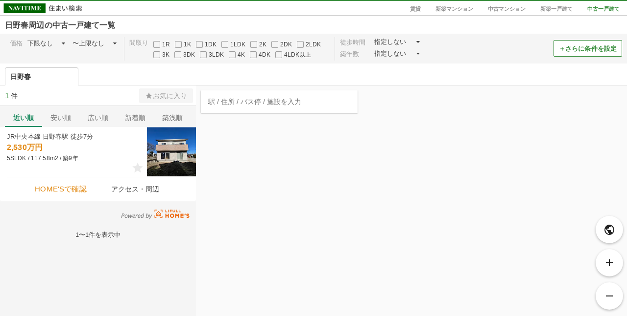

--- FILE ---
content_type: application/javascript
request_url: https://in.treasuredata.com/js/v3/event/realestate/pageview?api_key=7661%2F644a7dc458c5f31b7d9091dc16395c7943f3736c&data=eyJ1c2VyX2FnZW50IjoiTW96aWxsYS81LjAgKE1hY2ludG9zaDsgSW50ZWwgTWFjIE9TIFggMTBfMTVfNykgQXBwbGVXZWJLaXQvNTM3LjM2IChLSFRNTCwgbGlrZSBHZWNrbykgQ2hyb21lLzEzMS4wLjAuMCBTYWZhcmkvNTM3LjM2OyBDbGF1ZGVCb3QvMS4wOyArY2xhdWRlYm90QGFudGhyb3BpYy5jb20pIiwiaW1pZCI6Ik9uU2xFd0NYU3BPcGdmVkdYeF80RVEiLCJpbWlkX2NyZWF0ZWQiOjE3NjkzNjgxMDMsInNlZ21lbnRfZWlkcyI6ImlTSStmT2xuNjBRIiwidGRfY2xpZW50X2lkIjoiNTY1ZjU4NWQtOGEzNS00Y2NmLWZjNzctNGM3MTgwMDk4NmYyIiwidGRfY2hhcnNldCI6InV0Zi04IiwidGRfbGFuZ3VhZ2UiOiJlbi11c0Bwb3NpeCIsInRkX2NvbG9yIjoiMjQtYml0IiwidGRfc2NyZWVuIjoiMTI4MHg3MjAiLCJ0ZF90aXRsZSI6IuaXpemHjuaYpeWRqOi%2BuuOBruS4reWPpOS4gOaIuOW7uuOBpu%2B8u%2BWcsOWbs%2BOBi%2BOCieaOouOBme%2B8vSAtIE5BVklUSU1F5L2P44G%2B44GE5qSc57SiIiwidGRfdXJsIjoiaHR0cHM6Ly9yZWFsZXN0YXRlLm5hdml0aW1lLmNvLmpwL2tvZGF0ZS9jaHVrby9tYXA%2Fbm9kZT0wMDAwNzMwMiIsInRkX2hvc3QiOiJyZWFsZXN0YXRlLm5hdml0aW1lLmNvLmpwIiwidGRfcGF0aCI6Ii9rb2RhdGUvY2h1a28vbWFwIiwidGRfcmVmZXJyZXIiOiIiLCJ0ZF9pcCI6InRkX2lwIiwidGRfYnJvd3NlciI6InRkX2Jyb3dzZXIiLCJ0ZF9icm93c2VyX3ZlcnNpb24iOiJ0ZF9icm93c2VyX3ZlcnNpb24iLCJ0ZF9vcyI6InRkX29zIiwidGRfb3NfdmVyc2lvbiI6InRkX29zX3ZlcnNpb24iLCJ0ZF92aWV3cG9ydCI6IjEyODB4NzIwIiwidGRfdXNlcl9hZ2VudCI6Ik1vemlsbGEvNS4wIChNYWNpbnRvc2g7IEludGVsIE1hYyBPUyBYIDEwXzE1XzcpIEFwcGxlV2ViS2l0LzUzNy4zNiAoS0hUTUwsIGxpa2UgR2Vja28pIENocm9tZS8xMzEuMC4wLjAgU2FmYXJpLzUzNy4zNjsgQ2xhdWRlQm90LzEuMDsgK2NsYXVkZWJvdEBhbnRocm9waWMuY29tKSIsInRkX3BsYXRmb3JtIjoiTGludXggeDg2XzY0IiwidGRfdmVyc2lvbiI6InRkaW1qczEuMi41In0%3D&modified=1769368102765&callback=TDIM.callback.tij17693681027657877.td_callback
body_size: 106
content:
typeof TDIM.callback.tij17693681027657877.td_callback === 'function' && TDIM.callback.tij17693681027657877.td_callback({"created":true});

--- FILE ---
content_type: application/javascript
request_url: https://sync.im-apps.net/imid/segment?token=mvztbLghGwwxiIkb8Mzm7Q&callback=TDIM.callback.tij17693681027657877.im_callback&need_created=True
body_size: 631
content:
TDIM.callback.tij17693681027657877.im_callback({"imid": "OnSlEwCXSpOpgfVGXx_4EQ", "imid_created": 1769368103, "segment_eids": ["iSI+fOln60Q"]})

--- FILE ---
content_type: application/javascript
request_url: https://in.treasuredata.com/js/v3/event/realestate/homes_condition_btn?api_key=7661%2F644a7dc458c5f31b7d9091dc16395c7943f3736c&data=eyJ1c2VyX2FnZW50IjoiTW96aWxsYS81LjAgKE1hY2ludG9zaDsgSW50ZWwgTWFjIE9TIFggMTBfMTVfNykgQXBwbGVXZWJLaXQvNTM3LjM2IChLSFRNTCwgbGlrZSBHZWNrbykgQ2hyb21lLzEzMS4wLjAuMCBTYWZhcmkvNTM3LjM2OyBDbGF1ZGVCb3QvMS4wOyArY2xhdWRlYm90QGFudGhyb3BpYy5jb20pIiwiaW1pZCI6Ik9uU2xFd0NYU3BPcGdmVkdYeF80RVEiLCJpbWlkX2NyZWF0ZWQiOjE3NjkzNjgxMDMsInNlZ21lbnRfZWlkcyI6ImlTSStmT2xuNjBRIiwidGRfY2xpZW50X2lkIjoiNTY1ZjU4NWQtOGEzNS00Y2NmLWZjNzctNGM3MTgwMDk4NmYyIiwidGRfY2hhcnNldCI6InV0Zi04IiwidGRfbGFuZ3VhZ2UiOiJlbi11c0Bwb3NpeCIsInRkX2NvbG9yIjoiMjQtYml0IiwidGRfc2NyZWVuIjoiMTI4MHg3MjAiLCJ0ZF90aXRsZSI6IuaXpemHjuaYpeWRqOi%2BuuOBruS4reWPpOS4gOaIuOW7uuOBpu%2B8u%2BWcsOWbs%2BOBi%2BOCieaOouOBme%2B8vSAtIE5BVklUSU1F5L2P44G%2B44GE5qSc57SiIiwidGRfdXJsIjoiaHR0cHM6Ly9yZWFsZXN0YXRlLm5hdml0aW1lLmNvLmpwL2tvZGF0ZS9jaHVrby9tYXA%2Fbm9kZT0wMDAwNzMwMiIsInRkX2hvc3QiOiJyZWFsZXN0YXRlLm5hdml0aW1lLmNvLmpwIiwidGRfcGF0aCI6Ii9rb2RhdGUvY2h1a28vbWFwIiwidGRfcmVmZXJyZXIiOiIiLCJ0ZF9pcCI6InRkX2lwIiwidGRfYnJvd3NlciI6InRkX2Jyb3dzZXIiLCJ0ZF9icm93c2VyX3ZlcnNpb24iOiJ0ZF9icm93c2VyX3ZlcnNpb24iLCJ0ZF9vcyI6InRkX29zIiwidGRfb3NfdmVyc2lvbiI6InRkX29zX3ZlcnNpb24iLCJ0ZF92aWV3cG9ydCI6IjEyODB4NzIwIiwidGRfdXNlcl9hZ2VudCI6Ik1vemlsbGEvNS4wIChNYWNpbnRvc2g7IEludGVsIE1hYyBPUyBYIDEwXzE1XzcpIEFwcGxlV2ViS2l0LzUzNy4zNiAoS0hUTUwsIGxpa2UgR2Vja28pIENocm9tZS8xMzEuMC4wLjAgU2FmYXJpLzUzNy4zNjsgQ2xhdWRlQm90LzEuMDsgK2NsYXVkZWJvdEBhbnRocm9waWMuY29tKSIsInRkX3BsYXRmb3JtIjoiTGludXggeDg2XzY0IiwidGRfdmVyc2lvbiI6InRkaW1qczEuMi41IiwibnRfYWN0aW9uIjoiaW1wIiwibnRfYWJ0ZXN0IjoiYiJ9&modified=1769368102765&callback=TDIM.callback.tij17693681027657877.td_callback
body_size: 106
content:
typeof TDIM.callback.tij17693681027657877.td_callback === 'function' && TDIM.callback.tij17693681027657877.td_callback({"created":true});